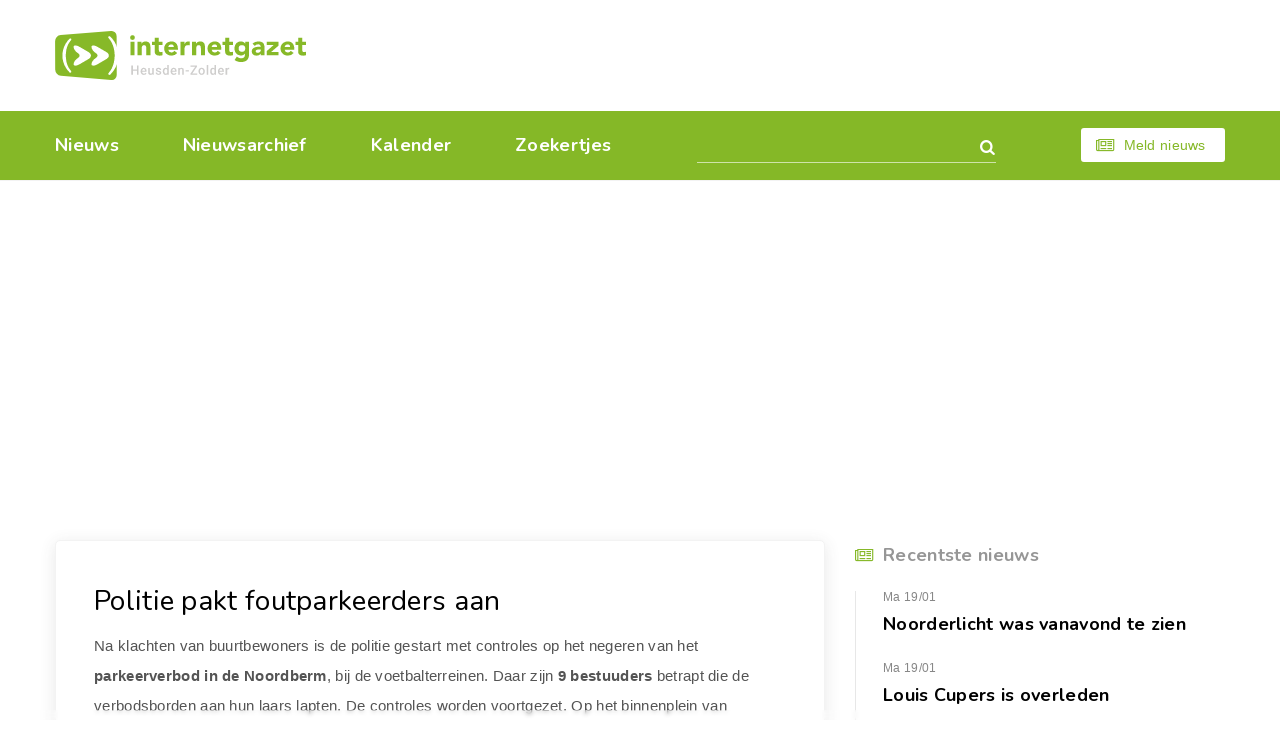

--- FILE ---
content_type: text/html; charset=utf-8
request_url: https://heusden-zolder.eu/politie-pakt-foutparkeerders-aan.aspx
body_size: 4219
content:


<!DOCTYPE html>
<html class="index-page" lang="nl-be">
<head><meta charset="utf-8" /><meta name="viewport" content="width=device-width, initial-scale=1.0" /><meta name="format-detection" content="telephone=no" /><link href="https://fonts.googleapis.com/css?family=Nunito:400,400i,600,600i,700,700i&amp;Roboto:400,400i,500,500i,700,700i" rel="stylesheet" /><link rel="apple-touch-icon" sizes="180x180" href="/apple-touch-icon.png" /><link rel="icon" type="image/png" sizes="32x32" href="/favicon-32x32.png" /><link rel="icon" type="image/png" sizes="16x16" href="/favicon-16x16.png" /><link rel="manifest" href="/site.webmanifest" /><link rel="mask-icon" href="/safari-pinned-tab.svg" color="#87b928" /><meta name="msapplication-TileColor" content="#87b928" /><meta name="theme-color" content="#ffffff" /><link rel="stylesheet" href="css/style14.css" />
    <script src="https://tags.refinery89.com/heusdenzoldereu.js" async></script>
<meta Property="og:title" content="Politie pakt foutparkeerders aan" /><meta property="og:type" content="article" /><meta property="og:url" content="https://www.heusden-zolder.eu/politie-pakt-foutparkeerders-aan.aspx" /><meta property="og:image" content="https://www.heusden-zolder.eu/img/ogimg.jpg" /><meta property="og:site_name" content="Internetgazet Heusden-Zolder" /><meta property="og:description" content="Na klachten van buurtbewoners is de politie gestart met controles op het negeren van het parkeerverbod in de Noordberm, bij de voetbalterreinen. Daar zijn 9 bestuuders betrapt die …" /><meta name="description" lang="nl" content="Na klachten van buurtbewoners is de politie gestart met controles op het negeren van het parkeerverbod in de Noordberm, bij de voetbalterreinen. Daar zijn 9 bestuuders betrapt die …" /><title>
	Politie pakt foutparkeerders aan - Internetgazet Heusden-Zolder
</title></head>    
<body>      
    <form name="form1" method="post" action="./politie-pakt-foutparkeerders-aan.aspx" id="form1">
<div>
<input type="hidden" name="__EVENTTARGET" id="__EVENTTARGET" value="" />
<input type="hidden" name="__EVENTARGUMENT" id="__EVENTARGUMENT" value="" />
<input type="hidden" name="__VIEWSTATE" id="__VIEWSTATE" value="/wEPDwUJMjU4MTc0ODE1ZGSKyS9/0pS7LmNrjAb/v/m+Fd7rsv0NhRyJ34N0sKdDvw==" />
</div>

<script type="text/javascript">
//<![CDATA[
var theForm = document.forms['form1'];
if (!theForm) {
    theForm = document.form1;
}
function __doPostBack(eventTarget, eventArgument) {
    if (!theForm.onsubmit || (theForm.onsubmit() != false)) {
        theForm.__EVENTTARGET.value = eventTarget;
        theForm.__EVENTARGUMENT.value = eventArgument;
        theForm.submit();
    }
}
//]]>
</script>


<div>

	<input type="hidden" name="__VIEWSTATEGENERATOR" id="__VIEWSTATEGENERATOR" value="CA0B0334" />
	<input type="hidden" name="__EVENTVALIDATION" id="__EVENTVALIDATION" value="/wEdAAOCMKxbKlNKW8Msrz40jvIv5nXXYQJme0hIBkIlpVL6ziWnsvgxyznDTsUcJq7b2R+HTVjZc1yHX6Ao2+oIbpXTIF3Lp66M85HcTieLT3+rIQ==" />
</div>
    <div id="all">        
        <header id="header">
            <div class="container">
                <div class="top-box">
                    <a href="/" id="logo" title="Home"></a>
                </div>
                <div class="bottom-box">
                    <nav id="nav">
                        <ul>
                            <li ><a href="/">Nieuws</a></li>
                            <li ><a href="/archief/">Nieuwsarchief</a></li>
                            <li ><a href="/kalender/">Kalender</a></li>
                            <li ><a href="/zoekertjes/">Zoekertjes</a></li>
                        </ul>
                        <span class="js-close-nav" title="Close nav">
                            <svg viewBox="0 0 20.68 20.68" width="22px" height="22px"><path fill="#fff" fill-rule="evenodd" d="M12.46,10.34l7.78-7.78A1.5,1.5,0,0,0,18.12.44L10.34,8.22,2.56.44A1.5,1.5,0,0,0,.44,2.56l7.78,7.78L.44,18.12a1.5,1.5,0,0,0,2.12,2.12l7.78-7.78,7.78,7.78a1.5,1.5,0,0,0,2.12-2.12Z"/></svg>
                        </span>
                    </nav>
                    <div class="search-form">
                        <input name="tbGoogle" type="text" id="tbGoogle" class="form-control" onkeydown="javascript:if (event.keyCode == 13) __doPostBack(&#39;lbtnZoeken&#39;,&#39;&#39;)" />
                        <a id="lbtnZoeken" class="search-btn" href="javascript:__doPostBack(&#39;lbtnZoeken&#39;,&#39;&#39;)"></a>
                        <span class="js-close-search" title="Close search">
                            <svg viewBox="0 0 20.68 20.68" width="22px" height="22px"><path fill="#fff" fill-rule="evenodd" d="M12.46,10.34l7.78-7.78A1.5,1.5,0,0,0,18.12.44L10.34,8.22,2.56.44A1.5,1.5,0,0,0,.44,2.56l7.78,7.78L.44,18.12a1.5,1.5,0,0,0,2.12,2.12l7.78-7.78,7.78,7.78a1.5,1.5,0,0,0,2.12-2.12Z"/></svg>
                        </span>
                    </div>
                    <span class="js-open-search" title="Open zoekvak"></span>
                    <script>dom = 'heusden-zolder.eu'; naam = ('internetgazet' + '&#x00040' + dom); document.write('<a class="btn small light-btn font-icon-newspaper" href="&#109;ailto:' + naam + '">Meld nieuws</a>')</script>
                    <span class="js-open-nav" title="Open menu"></span>
                </div>
            </div>
        </header>
        <div id="main-layout">
            <!-- <div class="r89-desktop-header-pushup"></div> -->
            <div class="r89-desktop-billboard-atf"></div>
            <div class="r89-mobile-billboard-top"></div>
            <div class="container">                
                <main id="main">
                    <div class="articles-list"><div class="sub-article-item"><div class="description"><p class="h2"><a href="/politie-pakt-foutparkeerders-aan.aspx">Politie pakt foutparkeerders aan</a></p><p>Na klachten van buurtbewoners is de politie gestart met controles op het negeren van het <b>parkeerverbod in de Noordberm</b>, bij de voetbalterreinen. Daar zijn <b>9 bestuuders</b> betrapt die de verbodsborden aan hun laars lapten. De controles worden voortgezet. Op het binnenplein van <b>Wendelenhof</b> negeerden <b>2 bestuurders </b>het parkeerverbod. Aan basisschool <b>Everselkiezel</b> kregen<b> 2 stoepparkeerders</b> een boete van &#8364; 150 omdat ze kinderen in gevaar brengen. Daar is ook 1 passant werd geverbaliseerd voor gsm&#8217;en aan het stuur.<span class="nr"><span class="hint">8601</span></span></p></div><div class="r89-mobile-video-outstream"></div><div class="r89-desktop-video-outstream"></div><footer class="article-footer"><time datetime="2011-09-21" class="time">Woensdag 21 september 2011</time><div class="share-links"><a title="Delen op Facebook" href="https://www.facebook.com/sharer/sharer.php?u=https://www.heusden-zolder.eu/politie-pakt-foutparkeerders-aan.aspx" class="font-icon-facebook" target="_blank"></a><a title="Delen op Twitter" href="https://twitter.com/share?url=https://www.heusden-zolder.eu/politie-pakt-foutparkeerders-aan.aspx&amp;text=Politie%20pakt%20foutparkeerders%20aan" class="font-icon-twitter" target="_blank"></a><a title="Doorsturen via e-mail" href="mailto:?subject=Politie%20pakt%20foutparkeerders%20aan&amp;body=Ik%20heb%20zonet%20dit%20artikel%20gelezen%20op%20de%20Internetgazet%3a%20http%3a%2f%2fwww.heusden-zolder.eu%2fpolitie-pakt-foutparkeerders-aan.aspx" class="font-icon-mail"></a></div></footer></div></div>
                    
                </main>
                <aside id="aside">
                    <div class="aside-item"><p class="h5 font-icon-newspaper">Recentste nieuws</p><ul class="recent-news"><li><time datetime="2026-01-19" class="time">Ma 19/01</time><p class="title"><a href="/noorderlicht-was-vanavond-te-zien.aspx">Noorderlicht was vanavond te zien</a></p></li><li><time datetime="2026-01-19" class="time">Ma 19/01</time><p class="title"><a href="/louis-cupers-is-overleden-1.aspx">Louis Cupers is overleden</a></p></li><li><time datetime="2026-01-19" class="time">Ma 19/01</time><p class="title"><a href="/night-of-the-locals-de-winnaars.aspx">Night of the Locals: de winnaars</a></p></li><li><time datetime="2026-01-19" class="time">Ma 19/01</time><p class="title"><a href="/verpleegkundige-gewond-na-agressie-op-spoeddienst.aspx">Verpleegkundige gewond na agressie op spoeddienst</a></p></li></ul></div>             
                    
                    <div class="r89-desktop-hpa-atf"></div>
                                                                
                    
                    
                                        
                </aside>
            </div>
        </div>
        <div id="to-top-box">
            <div class="container">
                <span id="to-top"></span>
            </div>
        </div>
        <div id="indent"></div>
    </div>
    <footer id="footer">
        <div class="container">
            <ul class="footer-nav">
                <li><a href="/contacteer-de-internetgazet.aspx" title="Contact Internetgazet Heusden-Zolder">Contacteer ons</a></li>
                <li><a href="/adverteer.aspx" title="Advertenties Internetgazet Heusden-Zolder">Adverteer</a></li>
                <li><a href="/over-de-internetgazet.aspx" title="Over Internetgazet Heusden-Zolder">Over deze site</a></li>
                <li><a href="/cookies-en-privacy.aspx">Cookies &amp; Privacy</a></li>
                <li> <a href="/noodnummers-politie-wachtdienst-dokter-apotheker.aspx" title="Info Heusden-Zolder">Gemeente-info & links</a></li>
            </ul>
            <div class="social-links">
                <a href="https://www.facebook.com/heusden.zolder.eu/" class="font-icon-facebook-official" target="_blank">Discussieer mee op Facebook</a>
            </div>
            <div class="copy-box">
                <p>&copy; Reponews - <a href="/over-de-internetgazet.aspx#copyright">Op de artikels en foto’s rust copyright</a> - Site: <a href="http://www.webstylers.be/">Webstylers</a></p>
            </div>            
        </div>        
    </footer>
    <div class="r89-desktop-pushup"></div>
    <div class="r89-mobile-pushup"></div>
</form>
    <script src="/js/jquery-3.3.1.min.js"></script>
    <script src="/js/modernizr.custom.js"></script>
    <script src="/js/jquery.responsImg.min.js"></script>
    <script src="/js/swiper.min.js"></script>
    <script src="/js/equalheight.min.js"></script>
    <script src="/js/lightgallery-all.min.js"></script>
    <script src="/js/jquery.lazy.min.js"></script>
    <script src="/js/main2.js"></script>
</body>
</html>